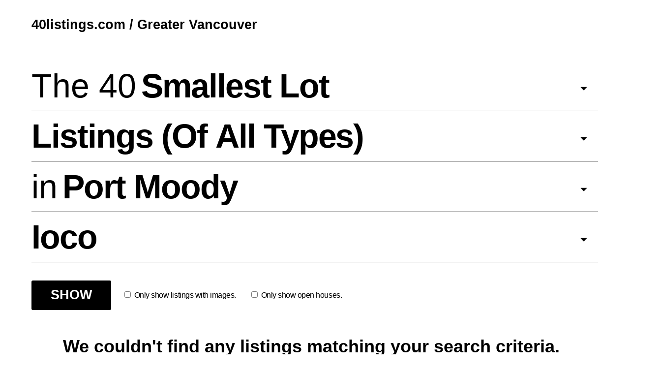

--- FILE ---
content_type: text/html; charset=utf-8
request_url: https://www.40listings.com/REBGV/smallest-lot/listings/port-moody/ioco
body_size: 6177
content:
<!DOCTYPE html>
<html>
<head>
  <link href="https://s.40listings.com/static/rev-33333342/css/prod/styles.min.css" rel="stylesheet" type="text/css" />
<script src="https://s.40listings.com/static/rev-33333342/js/prod/scripts.min.js" async></script>
  <script src="https://pagead2.googlesyndication.com/pagead/js/adsbygoogle.js?client=ca-pub-6319764627303981" crossorigin="anonymous" async></script>
<meta http-equiv="Content-Type" content="text/html; charset=utf-8" />
  <meta name="description" content="Showing you page 1 of the smallest lot listings in Ioco, Port Moody. Find investment opportunities or just have some fun." />
  <meta name="keywords" content="smallest-lot, listings, real estate, realty, realtors, mls, realtor, listings, Ioco, Port Moody" />
  <title>Ioco Real Estate & The Smallest Lot Ioco Listings For Sale | 40 Listings</title>
  <link rel="canonical" href="https://www.40listings.com/REBGV/smallest-lot/listings/port-moody/ioco" />
  <link rel="next" href="https://www.40listings.com/REBGV/smallest-lot/listings/port-moody/ioco?page=2" />

  <!-- facebook stuffs -->
  <meta property="og:title" content="40 Listings - Showing the 40 smallest lot listings in Port Moody" />
  <meta property="og:type" content="website" />
  <meta property="og:url" content="https://www.40listings.com/REBGV/smallest-lot/listings/port-moody/ioco" />
  <meta property="og:image" content="https://s.40listings.com/static/rev-33333342/images/share-icon.jpg" />
  <meta property="og:site_name" content="40 Listings" />
  <meta property="og:description" content="Showing you the smallest lot listings and real estate in Ioco, Port Moody. Find investment opportunities or just have some fun." />
  <meta property="fb:admins" content="655975539" />
  <meta name="google-site-verification" content="AzaRmCL0bhf0sRu28HuhQ-W4q116Y0AbL-8hDVQ-Kls" />
  <meta name="google-site-verification" content="X4nXrX3IXynNqaIWNzWfMphxu_Ujn2ME-TigGfSQeZg" />
  <meta name="msvalidate.01" content="7D5DD927D80A05805A88B6FA977245F0" />
  <meta name="msvalidate.01" content="1F4B81872059B6A65A3258DFD8694720" />

  <!-- iphone meta tags -->
  <meta name="apple-mobile-web-app-capable" content="yes">
  <meta name="viewport" content="width=device-width, initial-scale=1">
  <meta name="format-detection" content="telephone=no">

  <!-- iOS icons -->
  <link rel="apple-touch-icon" href="https://s.40listings.com/static/rev-33333342/images/apple-touch-icon.png">
  <link rel="apple-touch-icon" sizes="72x72" href="https://s.40listings.com/static/rev-33333342/images/apple-touch-icon-72x72.png">
  <link rel="apple-touch-icon" sizes="114x114" href="https://s.40listings.com/static/rev-33333342/images/apple-touch-icon-114x114.png">

<script async src="https://www.googletagmanager.com/gtag/js?id=G-X5CJTFZXMV"></script>
<script>
  window.dataLayer = window.dataLayer || [];
  function gtag(){dataLayer.push(arguments);}
  gtag('js', new Date());

  gtag('config', 'G-X5CJTFZXMV');
</script>
</head>
<body class="rebgv">
  <div class="header">
    <div class="site-title"><a href="/REBGV">40listings.com / Greater Vancouver</a></div>
  </div><!-- header -->  <div class="controls">
    <div class="page_center">
      <form class="" method="post" action="#results">
        <div class="options">
          <span class="option">
            <span class="the">The 40</span> 
            <select name='category'>
<option  value="newest">newest</option>
<option  value="most-expensive">most expensive</option>
<option  value="cheapest">cheapest</option>
<option  value="biggest">biggest</option>
<option  value="smallest">smallest</option>
<option  value="biggest-lot">biggest lot</option>
<option selected="selected" value="smallest-lot">smallest lot</option>
<option  value="updated">updated</option>
</select>
          </span>
          <span class="option">
            <select name='type'>
<option selected="selected" value="listings" class="navlinks">Listings (of all types)</option>
<option  value="apartmentcondo" class="navlinks">Apartments/Condos</option>
<option  value="duplex" class="navlinks">Duplexes</option>
<option  value="half-duplex" class="navlinks">Half Duplexes</option>
<option  value="land" class="navlinks">Land</option>
<option  value="lofts" class="navlinks">Lofts</option>
<option  value="manufactured-home" class="navlinks">Manufactured Homes</option>
<option  value="manufactured-on-land" class="navlinks">Manufactured Homes On Land</option>
<option  value="other" class="navlinks">Other Properties</option>
<option  value="quadruplex" class="navlinks">Quadruplexes</option>
<option  value="recreational" class="navlinks">Recreational Properties</option>
<option  value="row-house-non-strata" class="navlinks">Row Houses (Non-Strata)</option>
<option  value="single-family-residence" class="navlinks">Single Family Residences</option>
<option  value="townhouse" class="navlinks">Townhouses</option>
<option  value="triplex" class="navlinks">Triplexes</option>
</select>
          </span>
          <span class="option">
            <span class="in">in</span> <select name='area' id='area'>
<option value="greater-vancouver">greater vancouver</option>
<option  value="abbotsford">abbotsford</option>
<option  value="agassiz">agassiz</option>
<option  value="bowen-island">bowen island</option>
<option  value="burnaby-east">burnaby east</option>
<option  value="burnaby-north">burnaby north</option>
<option  value="burnaby-south">burnaby south</option>
<option  value="chilliwack">chilliwack</option>
<option  value="cloverdale">cloverdale</option>
<option  value="coquitlam">coquitlam</option>
<option  value="cultus-lake-area">cultus lake & area</option>
<option  value="east-chilliwack">east chilliwack</option>
<option  value="fraser-canyon">fraser canyon</option>
<option  value="harrison-lake">harrison lake</option>
<option  value="hope-area">hope & area</option>
<option  value="islands-van-gulf">islands-van. & gulf</option>
<option  value="ladner">ladner</option>
<option  value="langley">langley</option>
<option  value="maple-ridge">maple ridge</option>
<option  value="mission">mission</option>
<option  value="n-delta">n. delta</option>
<option  value="new-westminster">new westminster</option>
<option  value="north-surrey">north surrey</option>
<option  value="north-vancouver">north vancouver</option>
<option  value="pemberton">pemberton</option>
<option  value="pitt-meadows">pitt meadows</option>
<option  value="port-coquitlam">port coquitlam</option>
<option selected="selected" value="port-moody">port moody</option>
<option  value="richmond">richmond</option>
<option  value="sardis">sardis</option>
<option  value="south-surrey-white-rock">south surrey white rock</option>
<option  value="squamish">squamish</option>
<option  value="sunshine-coast">sunshine coast</option>
<option  value="surrey">surrey</option>
<option  value="tsawwassen">tsawwassen</option>
<option  value="vancouver-east">vancouver east</option>
<option  value="vancouver-west">vancouver west</option>
<option  value="west-vancouver">west vancouver</option>
<option  value="whistler">whistler</option>
<option  value="yarrow">yarrow</option>
</select>
          </span>
          <span class="option">
            <select name='subarea' id='subarea'>
<option value="">--- All Subareas</option>
<option  value="anmore">Anmore</option><option  value="barber-street">Barber Street</option><option  value="belcarra">Belcarra</option><option  value="college-park-pm">College Park PM</option><option  value="glenayre">Glenayre</option><option  value="heritage-mountain">Heritage Mountain</option><option  value="heritage-woods-pm">Heritage Woods PM</option><option selected="selected" value="ioco">Ioco</option><option  value="mountain-meadows">Mountain Meadows</option><option  value="north-shore-pt-moody">North Shore Pt Moody</option><option  value="port-moody-centre">Port Moody Centre</option></select>
          </span>
        </div>
        <div class="options">
          <input type="submit" value="Show">
          <span class="madlib checkboxes">
            <span class="checkbox">
              <label><input type="checkbox" value="1"  name="show_images_only">Only show listings with images. </label>
              <label><input type="checkbox" value="1"  name="show_openhouses_only">Only show open houses. </label>
            </span>
          </span><!-- madlib -->
        </div>
      </form><!-- options -->
        </div><!-- page_center -->
  </div>

<main>


    
        <section class="output">
        <div class="page_center">
          <h2>We couldn't find any listings matching your search criteria.</h2>
                    <p>While we currently can't find you the smallest lot listings in ioco, you should get some results if you broaden your search to the <a href="/REBGV/smallest-lot/listings/port-moody">smallest lot listings in all of port moody</a>. If you still can't find the results you are looking for, please <a href="mailto:info@40listings.com">send us an email</a> and we will do whatever we can to help you find the listings you are looking for.</p>
                </div>
    </section><!-- output -->

    </main>
<!-- page_center -->

<div class="footer">
  <div class="page_center columnal">

        <details>
          <summary>Categories</summary>
          <ul>
            <li ><a href="/REBGV/newest/listings/port-moody" class="footer_link">newest</a></li>
<li ><a href="/REBGV/most-expensive/listings/port-moody" class="footer_link">most expensive</a></li>
<li ><a href="/REBGV/cheapest/listings/port-moody" class="footer_link">cheapest</a></li>
<li ><a href="/REBGV/biggest/listings/port-moody" class="footer_link">biggest</a></li>
<li ><a href="/REBGV/smallest/listings/port-moody" class="footer_link">smallest</a></li>
<li ><a href="/REBGV/biggest-lot/listings/port-moody" class="footer_link">biggest lot</a></li>
<li class="selected"><a href="/REBGV/smallest-lot/listings/port-moody" class="footer_link">smallest lot</a></li>
<li ><a href="/REBGV/updated/listings/port-moody" class="footer_link">updated</a></li>
          </ul>
        </details>
        <details>
          <summary>Listing types</summary>
          <ul>
            <li class="selected"><a href="/REBGV/smallest-lot/listings/port-moody" class="navlinks footer_link">Listings (all of the below)</a></li>
<li ><a href="/REBGV/smallest-lot/apartmentcondo/port-moody" class="navlinks footer_link">Apartments/Condos</a></li>
<li ><a href="/REBGV/smallest-lot/duplex/port-moody" class="navlinks footer_link">Duplexes</a></li>
<li ><a href="/REBGV/smallest-lot/half-duplex/port-moody" class="navlinks footer_link">Half Duplexes</a></li>
<li ><a href="/REBGV/smallest-lot/land/port-moody" class="navlinks footer_link">Land</a></li>
<li ><a href="/REBGV/smallest-lot/lofts/port-moody" class="navlinks footer_link">Lofts</a></li>
<li ><a href="/REBGV/smallest-lot/manufactured-home/port-moody" class="navlinks footer_link">Manufactured Homes</a></li>
<li ><a href="/REBGV/smallest-lot/manufactured-on-land/port-moody" class="navlinks footer_link">Manufactured Homes On Land</a></li>
<li ><a href="/REBGV/smallest-lot/other/port-moody" class="navlinks footer_link">Other Properties</a></li>
<li ><a href="/REBGV/smallest-lot/quadruplex/port-moody" class="navlinks footer_link">Quadruplexes</a></li>
<li ><a href="/REBGV/smallest-lot/recreational/port-moody" class="navlinks footer_link">Recreational Properties</a></li>
<li ><a href="/REBGV/smallest-lot/row-house-non-strata/port-moody" class="navlinks footer_link">Row Houses (Non-Strata)</a></li>
<li ><a href="/REBGV/smallest-lot/single-family-residence/port-moody" class="navlinks footer_link">Single Family Residences</a></li>
<li ><a href="/REBGV/smallest-lot/townhouse/port-moody" class="navlinks footer_link">Townhouses</a></li>
<li ><a href="/REBGV/smallest-lot/triplex/port-moody" class="navlinks footer_link">Triplexes</a></li>
          </ul>
        </details>
        <details>
          <summary>Areas</summary>
          <ul>
            <li><a href="/REBGV/smallest-lot/listings/greater-vancouver" class="footer_link">greater vancouver</a></li>
<li ><a href="/REBGV/smallest-lot/listings/abbotsford" class="footer_link">abbotsford</a></li>
<li ><a href="/REBGV/smallest-lot/listings/agassiz" class="footer_link">agassiz</a></li>
<li ><a href="/REBGV/smallest-lot/listings/bowen-island" class="footer_link">bowen island</a></li>
<li ><a href="/REBGV/smallest-lot/listings/burnaby-east" class="footer_link">burnaby east</a></li>
<li ><a href="/REBGV/smallest-lot/listings/burnaby-north" class="footer_link">burnaby north</a></li>
<li ><a href="/REBGV/smallest-lot/listings/burnaby-south" class="footer_link">burnaby south</a></li>
<li ><a href="/REBGV/smallest-lot/listings/chilliwack" class="footer_link">chilliwack</a></li>
<li ><a href="/REBGV/smallest-lot/listings/cloverdale" class="footer_link">cloverdale</a></li>
<li ><a href="/REBGV/smallest-lot/listings/coquitlam" class="footer_link">coquitlam</a></li>
<li ><a href="/REBGV/smallest-lot/listings/cultus-lake-area" class="footer_link">cultus lake & area</a></li>
<li ><a href="/REBGV/smallest-lot/listings/east-chilliwack" class="footer_link">east chilliwack</a></li>
<li ><a href="/REBGV/smallest-lot/listings/fraser-canyon" class="footer_link">fraser canyon</a></li>
<li ><a href="/REBGV/smallest-lot/listings/harrison-lake" class="footer_link">harrison lake</a></li>
<li ><a href="/REBGV/smallest-lot/listings/hope-area" class="footer_link">hope & area</a></li>
<li ><a href="/REBGV/smallest-lot/listings/islands-van-gulf" class="footer_link">islands-van. & gulf</a></li>
<li ><a href="/REBGV/smallest-lot/listings/ladner" class="footer_link">ladner</a></li>
<li ><a href="/REBGV/smallest-lot/listings/langley" class="footer_link">langley</a></li>
<li ><a href="/REBGV/smallest-lot/listings/maple-ridge" class="footer_link">maple ridge</a></li>
<li ><a href="/REBGV/smallest-lot/listings/mission" class="footer_link">mission</a></li>
<li ><a href="/REBGV/smallest-lot/listings/n-delta" class="footer_link">n. delta</a></li>
<li ><a href="/REBGV/smallest-lot/listings/new-westminster" class="footer_link">new westminster</a></li>
<li ><a href="/REBGV/smallest-lot/listings/north-surrey" class="footer_link">north surrey</a></li>
<li ><a href="/REBGV/smallest-lot/listings/north-vancouver" class="footer_link">north vancouver</a></li>
<li ><a href="/REBGV/smallest-lot/listings/pemberton" class="footer_link">pemberton</a></li>
<li ><a href="/REBGV/smallest-lot/listings/pitt-meadows" class="footer_link">pitt meadows</a></li>
<li ><a href="/REBGV/smallest-lot/listings/port-coquitlam" class="footer_link">port coquitlam</a></li>
<li class="selected"><a href="/REBGV/smallest-lot/listings/port-moody" class="footer_link">port moody</a></li>
<li ><a href="/REBGV/smallest-lot/listings/richmond" class="footer_link">richmond</a></li>
<li ><a href="/REBGV/smallest-lot/listings/sardis" class="footer_link">sardis</a></li>
<li ><a href="/REBGV/smallest-lot/listings/south-surrey-white-rock" class="footer_link">south surrey white rock</a></li>
<li ><a href="/REBGV/smallest-lot/listings/squamish" class="footer_link">squamish</a></li>
<li ><a href="/REBGV/smallest-lot/listings/sunshine-coast" class="footer_link">sunshine coast</a></li>
<li ><a href="/REBGV/smallest-lot/listings/surrey" class="footer_link">surrey</a></li>
<li ><a href="/REBGV/smallest-lot/listings/tsawwassen" class="footer_link">tsawwassen</a></li>
<li ><a href="/REBGV/smallest-lot/listings/vancouver-east" class="footer_link">vancouver east</a></li>
<li ><a href="/REBGV/smallest-lot/listings/vancouver-west" class="footer_link">vancouver west</a></li>
<li ><a href="/REBGV/smallest-lot/listings/west-vancouver" class="footer_link">west vancouver</a></li>
<li ><a href="/REBGV/smallest-lot/listings/whistler" class="footer_link">whistler</a></li>
<li ><a href="/REBGV/smallest-lot/listings/yarrow" class="footer_link">yarrow</a></li>
          </ul>
        </details>
        <details>
          <summary>Subareas</summary>
          <ul>
            <li ><a href="/REBGV/smallest-lot/listings/port-moody/anmore" class="footer_link">anmore</a></li>
<li ><a href="/REBGV/smallest-lot/listings/port-moody/barber-street" class="footer_link">barber street</a></li>
<li ><a href="/REBGV/smallest-lot/listings/port-moody/belcarra" class="footer_link">belcarra</a></li>
<li ><a href="/REBGV/smallest-lot/listings/port-moody/college-park-pm" class="footer_link">college park pm</a></li>
<li ><a href="/REBGV/smallest-lot/listings/port-moody/glenayre" class="footer_link">glenayre</a></li>
<li ><a href="/REBGV/smallest-lot/listings/port-moody/heritage-mountain" class="footer_link">heritage mountain</a></li>
<li ><a href="/REBGV/smallest-lot/listings/port-moody/heritage-woods-pm" class="footer_link">heritage woods pm</a></li>
<li class="selected"><a href="/REBGV/smallest-lot/listings/port-moody/ioco" class="footer_link">ioco</a></li>
<li ><a href="/REBGV/smallest-lot/listings/port-moody/mountain-meadows" class="footer_link">mountain meadows</a></li>
<li ><a href="/REBGV/smallest-lot/listings/port-moody/north-shore-pt-moody" class="footer_link">north shore pt moody</a></li>
<li ><a href="/REBGV/smallest-lot/listings/port-moody/port-moody-centre" class="footer_link">port moody centre</a></li>
          </ul>
        </details>

  </div><!-- page_center -->
</div><!-- footer -->


  <div class="colophon">
    <div class="page_center">
      <div>
        <div class="column">
          <h4>Our Services</h4>
          <ul>
            <li><a href="/buyers" title="Buy A Home">Looking For A New Home?</a></li>
            <li><a href="/sellers" title="Sell Your Home">Want To Sell Your Home?</a></li>
            <li><a href="/evaluation" title="What's Your Home Worth?">What's Your Home Worth?</a></li>
            <li><a href="/affordability" title="What Can You Afford?">What Can You Afford?</a></li>
            <li><a href="/market-report" title="Free Market Report">FREE Market Report</a></li>
            <li><a href="/sitemap/" title="Sitemap">Sitemap</a></li>
          </ul>
        </div>
        <div class="column">  
          <h4>Questions? Comments?</h4>
          <ul>
            <li><a href="mailto:info@40listings.com">Email us</a></li>
            <li><a href="/privacy" title="Privacy Policy">Check out our privacy policy</a></li>
            <li><a href="/advertise" title="Advertise">Advertise</a></li>
          </ul>
        </div>
      </div>
    </div><!-- page_center -->
    <div class="page_center footer-text">
      <br><br>
      <h3>About 40 Listings</h3>
      <p>This website was created with ❤️ by the same people who made the <a href="https://www.realtyninja.com/" target="_blank">real estate website platform RealtyNinja</a>.</p>
      <p><a href="/terms">Site Disclaimer</a></p>
      <br>
      <style>
        /* mobile first, site brokerage aligns left with the site title */
        .site-brokerage {
          line-height: 1rem;
          color:#000;
          color:rgba(0,0,0,0.5);
          display:inline-block;
          margin-right:1em;
        }
        .site-brokerage svg {
          width: auto;
          height: .4rem;
          margin-top: .1rem;
        }
        .site-brokerage svg * {
          width: 100%;
          height: 100%;
        }
        .site-brokerage svg {
          height: 1em;
        }
      </style>
      <p>
        <span class="site-brokerage">
          <svg width="60" height="20" viewBox="0 0 60 20" fill="none" xmlns="http://www.w3.org/2000/svg">
            <path d="M43.1872 10.8501V12.7888C43.1872 14.9194 42.8805 15.6453 42.4229 16.0855C41.5264 16.9471 40.1393 17.3639 38.1766 17.3639C36.681 17.3639 35.5439 17.0923 34.7984 16.5631C34.0577 16.0386 33.685 15.2332 33.685 14.1796C33.685 13.0885 34.0671 12.2456 34.822 11.693C35.5769 11.1404 36.6951 10.8501 38.1577 10.8501H43.1872ZM44.2346 1.58747C43.0881 0.501061 41.3283 0 38.6861 0C37.0867 0 35.9496 0.177946 34.8786 0.599399C33.7652 1.04895 32.798 1.80757 31.9204 2.92676L31.8213 3.05319L31.9393 3.16558L33.6614 4.7952L33.8124 4.93568L33.935 4.7671C34.9588 3.34353 36.4875 2.65047 38.6012 2.65047C40.2101 2.65047 41.3566 2.98295 42.1068 3.66196C42.8381 4.32224 43.1919 5.31499 43.1919 6.70111V8.48526H37.9218C35.7373 8.48526 34.1662 8.95354 32.9867 9.95098C31.8355 10.925 31.2976 12.2549 31.2976 14.128C31.2976 15.8654 31.7128 17.0314 32.6847 18.0195C33.8029 19.1527 35.3504 19.724 37.5585 19.813C37.9265 19.8411 38.337 19.8551 38.823 19.8551C39.2146 19.8551 39.5967 19.8411 39.9553 19.8083C41.6302 19.7146 43.4939 18.8249 44.5932 17.6027C45.4472 16.6521 45.8246 15.5704 45.8246 14.0906V6.4576C45.8293 4.1677 45.3245 2.61769 44.2346 1.58747Z" fill="#282826"></path>
            <path d="M59.2521 0.041748H56.8648H56.6525V0.233744L56.6619 17.3026L48.3062 17.2464H48.1458V17.4243V19.8173V19.9999H48.3015H59.2521H59.4267V0.041748H59.2521Z" fill="#282826"></path>
            <path d="M17.2011 8.98631V7.07104C17.2011 4.94037 17.5077 4.21453 17.9654 3.77435C18.8618 2.91271 20.2489 2.49594 22.2117 2.49594C23.7073 2.49594 24.8444 2.76754 25.5898 3.2967C26.3306 3.82117 26.7033 4.62662 26.7033 5.68025C26.7033 6.77135 26.3211 7.60489 25.5662 8.15746C24.8113 8.71003 23.6931 8.991 22.2305 8.991H17.2011V8.98631ZM22.4712 11.3558C24.6556 11.3558 26.2268 10.9016 27.4063 9.89946C28.5575 8.92544 29.0954 7.6002 29.0954 5.72708C29.0954 3.98976 28.6802 2.82842 27.7082 1.83566C26.5901 0.702422 25.0425 0.131118 22.8345 0.042145C22.4664 0.0140481 22.056 0 21.57 0C21.1784 0 20.7962 0.0140484 20.4377 0.0468281C18.7627 0.140484 16.8991 1.03022 15.7998 2.25243C14.9458 3.20304 14.5684 4.28477 14.5684 5.76454V13.3975C14.5684 15.6921 15.0732 17.2421 16.1631 18.277C17.3096 19.3634 19.0694 19.8645 21.7115 19.8645C23.311 19.8645 24.448 19.6865 25.519 19.2651C26.6325 18.8155 27.5997 18.0569 28.4773 16.9377L28.5764 16.8113L28.4537 16.6989L26.7316 15.0693L26.5806 14.9288L26.4579 15.0974C25.4341 16.521 23.9055 17.214 21.7918 17.214C20.1829 17.214 19.0364 16.8815 18.2862 16.2025C17.5549 15.5423 17.2011 14.5495 17.2011 13.1634V11.3558H22.4712Z" fill="#282826"></path>
            <path d="M11.2149 0.0422363H11.1253H0.174569H0.132106H0V0.173356V19.7616V20.0004H0.174569H2.56192H2.77424V19.7616L2.7648 2.69271L11.1205 2.7489H11.281V2.57095V0.173356V0.0422363H11.2149Z" fill="#282826"></path>
          </svg>
        </span>
        The site is using MLS&reg; data for <a href="https://www.craigveroni.ca/" target="_blank">Craig Veroni</a> of Real Broker.
      </p>



      <!-- p><a href="/advertise">Advertise with us.</a></p -->
      <h4>MLS&reg; Disclaimer</h4>
      <img src="https://s.40listings.com/static/images/mls_logo_large.png" alt="MLS(r)" />
      <p class="disclaimer">
      This representation is based in whole or in part on data generated by the Chilliwack & District Real Estate Board, Fraser Valley Real Estate Board or Greater Vancouver REALTORS® which assumes no responsibility for its accuracy      <!-- This representation is based in whole or in part on data generated by the Chilliwack & District Real Estate Board, Fraser Valley Real Estate Board or Real Estate Board of Greater Vancouver which assumes no responsibility for its accuracy -->
      </p><!-- disclaimer -->
    </div><!-- page_center -->
  </div><!-- colophon -->




<div class="back-to-top-wrapper hide">
    <a href="#top" class="back-to-top-link" aria-label="Scroll to Top">🔝</a>
</div>
</body>
</html>

--- FILE ---
content_type: text/html; charset=utf-8
request_url: https://www.google.com/recaptcha/api2/aframe
body_size: 250
content:
<!DOCTYPE HTML><html><head><meta http-equiv="content-type" content="text/html; charset=UTF-8"></head><body><script nonce="-CqFvat9xCSuSCvi_KIVGQ">/** Anti-fraud and anti-abuse applications only. See google.com/recaptcha */ try{var clients={'sodar':'https://pagead2.googlesyndication.com/pagead/sodar?'};window.addEventListener("message",function(a){try{if(a.source===window.parent){var b=JSON.parse(a.data);var c=clients[b['id']];if(c){var d=document.createElement('img');d.src=c+b['params']+'&rc='+(localStorage.getItem("rc::a")?sessionStorage.getItem("rc::b"):"");window.document.body.appendChild(d);sessionStorage.setItem("rc::e",parseInt(sessionStorage.getItem("rc::e")||0)+1);localStorage.setItem("rc::h",'1769024756953');}}}catch(b){}});window.parent.postMessage("_grecaptcha_ready", "*");}catch(b){}</script></body></html>